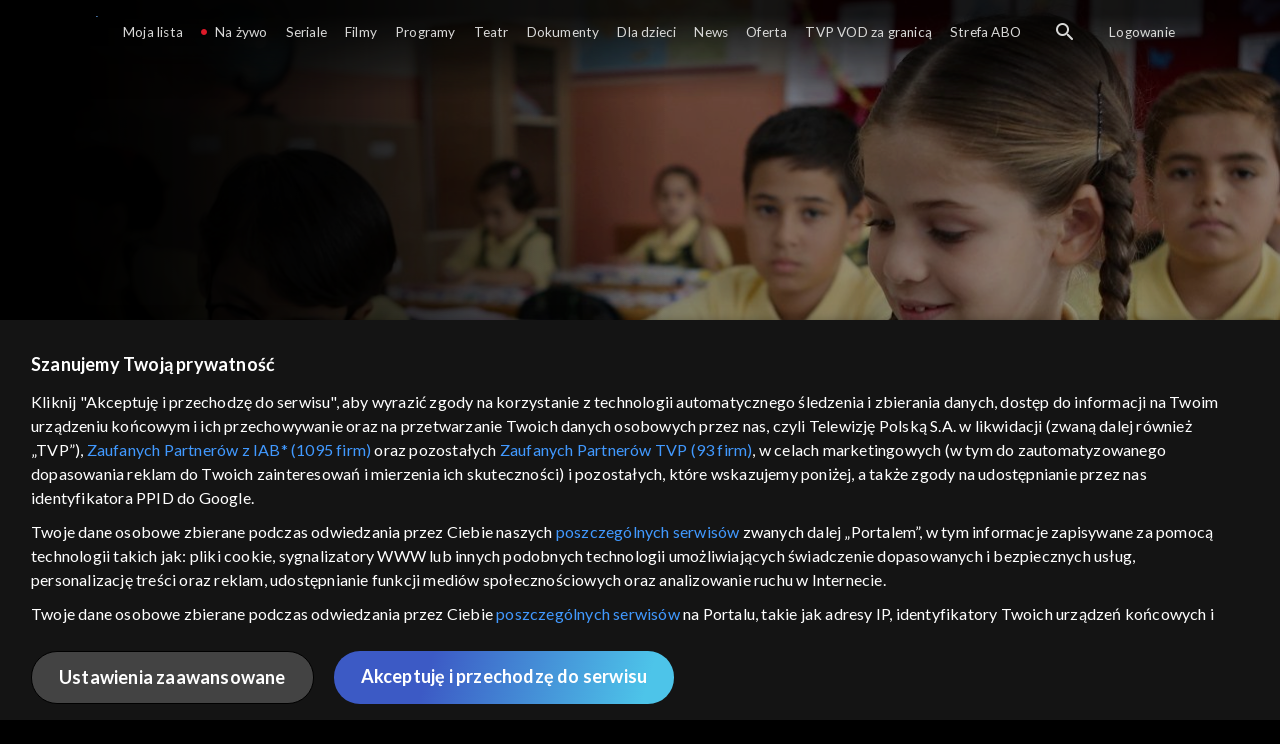

--- FILE ---
content_type: text/html;charset=UTF-8
request_url: https://vod.tvp.pl/seriale,18/elif-odcinki,285921/odcinek-447,S03E447,286143
body_size: 3868
content:
<!doctype html>
<html lang="pl-PL">
<head>
  <meta charset="utf-8">
  <meta http-equiv="X-UA-Compatible" content="IE=edge">
  <meta name="viewport"
          content="width=device-width, initial-scale=1, maximum-scale=5, shrink-to-fit=no, interactive-widget=resizes-content">
  <link rel="shortcut icon" type="image/x-icon" href="/static/images/favicon.png">
  <link rel="manifest" href="/manifest.json" crossorigin="use-credentials">

  <link rel="stylesheet"
          href="/static/css/index.css?v=4e3e6caee3c0">
    <meta name="google-site-verification" content="Jwi4wTqdmpcpWzS1fTk4N4JPONGwllhab4SLsH6WOr4"/>

        <meta property="product:category" content="seriale"/>
        <meta property="product:sub_category" content="telenowele"/>

    <title>Elif: odc. 447 - serial telewizyjny, Oglądaj na TVP VOD</title>

    <link rel="canonical" href="https://vod.tvp.pl/seriale,18/elif-odcinki,285921/odcinek-447,S03E447,286143"/>

    <!-- for Google -->
    <meta name="description" content="Po decyzji sądu Selim trafia do aresztu. Rodzina Emirgolu nie może dojść do siebie po tym, co się stało. Beril jest coraz bardziej zazdrosna o Elif. Kolejne sukcesy Elif w szkole tylko pogarszają sprawę. Melek zostaje zaatakowana w drodze do szkoły E"/>
    <meta name="application-name" content="TVP VOD"/>

    <!-- for Facebook -->
    <meta property="og:title" content="Elif: odc. 447 - serial telewizyjny, Oglądaj na TVP VOD"/>
    <meta property="og:type" content="video.episode"/>
    <meta property="og:description" content="Po decyzji sądu Selim trafia do aresztu. Rodzina Emirgolu nie może dojść do siebie po tym, co się stało. Beril jest coraz bardziej zazdrosna o Elif. Kolejne sukcesy Elif w szkole tylko pogarszają sprawę. Melek zostaje zaatakowana w drodze do szkoły E"/>
    <meta property="og:url" content="https://vod.tvp.pl/seriale,18/elif-odcinki,285921/odcinek-447,S03E447,286143"/>
    <meta property="og:site_name" content="TVP VOD"/>
    <meta property="og:locale" content="pl_PL"/>
    <meta property="og:image" content="https://s.tvp.pl/images/4/3/f/uid_43f0f77a8f42c3404224994ebd9161eb1552915236901_width_1200_play_0_pos_0_gs_0_height_630.jpg"/>
    <meta property="og:image:width" content="1200"/>
    <meta property="og:image:height" content="630"/>

    <meta property="product:retailer_part_no" content="286143"/>

    <!-- for Twitter -->
    <meta name="twitter:card" content="summary_large_image"/>
    <meta name="twitter:title" content="Elif: odc. 447 - serial telewizyjny, Oglądaj na TVP VOD"/>
    <meta name="twitter:description" content="Po decyzji sądu Selim trafia do aresztu. Rodzina Emirgolu nie może dojść do siebie po tym, co się stało. Beril jest coraz bardziej zazdrosna o Elif. Kolejne sukcesy Elif w szkole tylko pogarszają sprawę. Melek zostaje zaatakowana w drodze do szkoły E"/>
    <meta name="twitter:site" content="https://vod.tvp.pl/seriale,18/elif-odcinki,285921/odcinek-447,S03E447,286143"/>
    <meta name="twitter:creator" content="vod.tvp.pl"/>
    <meta name="twitter:image" content="https://s.tvp.pl/images/4/3/f/uid_43f0f77a8f42c3404224994ebd9161eb1552915236901_width_1200_play_0_pos_0_gs_0_height_630.jpg"/>
        <script async
            src="https://polityka-prywatnosci.tvp.pl/files/portale-v4/polityka-prywatnosci/cmp/tcf22/vod/tvp-tcfapi.js?v=20231206"
            applicationid="2"
            dark="false">
        </script>
        <link rel="preload" as="style" href="https://polityka-prywatnosci.tvp.pl/files/portale-v4/polityka-prywatnosci/cmp/tcf22/vod/tvp-tcfapi.css?v=20231206" onload="this.rel='stylesheet'">
    <!-- Google Tag Manager -->
    <script>
      window.dataLayer = window.dataLayer || [];
      window.gtmId = 'GTM-NJ76MF3';

      (function (w, d, s, l, i) {
        w[l] = w[l] || [];
        w[l].push({ 'gtm.start': new Date().getTime(), event: 'gtm.js' });
        var f = d.getElementsByTagName(s)[0], j = d.createElement(s), dl = l != 'dataLayer' ? '&l=' + l : '';
        j.async = true;
        j.src = 'https://www.googletagmanager.com/gtm.js?id=' + i + dl;
        f.parentNode.insertBefore(j, f);
      })(window, document, 'script', 'dataLayer', 'GTM-NJ76MF3');
    </script>
      <script type="text/javascript">
        function gemius_pending(i) {
          window[i] = window[i] || function () {
            var x = window[i + '_pdata']
                = window[i + '_pdata'] || [];
            x[x.length] = arguments;
          };
        };
        gemius_pending('gemius_init');

        function gemius_player_pending(obj, fun) {
          obj[fun] = obj[fun] || function () {
            var x =
                window['gemius_player_data'] = window['gemius_player_data'] || [];
            x[x.length] = [this, fun, arguments];
          };
        };
        gemius_player_pending(window, 'GemiusPlayer');
        gemius_player_pending(GemiusPlayer.prototype, 'newProgram');
        gemius_player_pending(GemiusPlayer.prototype, 'newAd');
        gemius_player_pending(GemiusPlayer.prototype, 'adEvent');
        gemius_player_pending(GemiusPlayer.prototype, 'programEvent');
        gemius_player_pending(GemiusPlayer.prototype, 'setVideoObject');
        (function (d, t) {
          try {
            var gt = d.createElement(t),
                s = d.getElementsByTagName(t)[0],
                l = 'http' + ((location.protocol == 'https:') ? 's' : '');
            gt.setAttribute('async', 'async');
            gt.setAttribute('defer', 'defer');
            gt.src = l + '://tvppl.hit.gemius.pl/gplayer.js';
            s.parentNode.insertBefore(gt, s);
          } catch (e) {
          }
        })(document, 'script');
      </script>
        <script type="text/javascript">
            var gemius_use_cmp = true;
            var pp_gemius_extraparameters = [];
            gemius_disable_back_cache_hits = true;
            // lines below shouldn't be edited
            function gemius_pending(i) {
              window[i] = window[i] || function () {
                var x =
                    window[i + '_pdata'] = window[i + '_pdata'] || [];
                x[x.length] = arguments;
              };
            };
            gemius_pending('gemius_hit');
            gemius_pending('gemius_event');
            gemius_pending('gemius_init');
            gemius_pending('pp_gemius_hit');
            gemius_pending('pp_gemius_event');
            gemius_pending('pp_gemius_init');
            (function (d, t) {
              try {
                var gt = d.createElement(t),
                    s = d.getElementsByTagName(t)[0],
                    l = 'http' + ((location.protocol == 'https:') ? 's' : '');
                gt.setAttribute('async', 'async');
                gt.setAttribute('defer', 'defer');
                gt.src = l + '://tvpgapl.hit.gemius.pl/xgemius.js';
                s.parentNode.insertBefore(gt, s);
              } catch (e) {
              }
            })(document, 'script');
        </script>

    <!-- (c) 2022 Gemius SA / gemiusHeatMap / tvp.pl -->
    <script type="text/javascript">
      var ghmxy_type = 'absolute';
      var ghmxy_align = 'center';
      var ghmxy_identifier = 'p9A7WzeusHZ4J0ofumALQoXz3wjdVaMHF3DY_fuVvQf.j7';
      var ghmxy_hitcollector = 'tvppl.hit.gemius.pl';
    </script>
    <script async type="text/javascript" src="https://tvppl.hit.gemius.pl/hmapxy.js"></script>
</head>
<body class="loading">

<div class="main-desc">


              <h1> Elif </h1>
                  <h2> </h2>
  <p>Po decyzji sądu Selim trafia do aresztu. Rodzina Emirgolu nie może dojść do siebie po tym, co się stało. Beril jest coraz bardziej zazdrosna o Elif. Kolejne sukcesy Elif w szkole tylko pogarszają sprawę. Melek zostaje zaatakowana w drodze do szkoły E</p>


</div>

    <script type="application/ld+json">
        {
            "@context": "http://schema.org/",
            "publisher": {
                "@type": "Organization",
                "legalName": "TVP VOD",
                "logo": {
                    "@type": "ImageObject",
                    "url": "https://s.tvp.pl/files/vod.tvp.pl/img/logo_vod.jpg"
                }
            },
            "@type": "VideoObject",
            "name": "Elif odc. 447",
            "height": 960,
            "width": 540,
            "isFamilyFriendly":  true,             "description":  "Po decyzji s\u0105du Selim trafia do aresztu. Rodzina Emirgolu nie mo\u017Ce doj\u015B\u0107 do siebie po tym, co si\u0119 sta\u0142o. Beril jest coraz bardziej zazdrosna o Elif. Kolejne sukcesy Elif w szkole tylko pogarszaj\u0105 spraw\u0119. Melek zostaje zaatakowana w drodze do szko\u0142y Elif. Z pomoc\u0105 przybywa jej Yusuf. Gonca przy\u0142apuje Serdara w szpitalu przy Arzu, wyrzuca mu wszystkie jego k\u0142amstwa i \u017C\u0105da rozwodu.",                 "duration": "PT0H45M",
                "thumbnailUrl": [
                    "https://s.tvp.pl/images/4/3/f/uid_43f0f77a8f42c3404224994ebd9161eb1552915236901_width_1200_play_0_pos_0_gs_0_height_630.jpg"                ],
                "contentUrl": "https://s.tvp.pl/repository/trailery/6/5/1/6511edeae57047e08acba59f796bbf2a.mp4",
            "datePublished": "2023-07-25",
            "uploadDate": "2023-07-25",
                "expires": "2026-02-28",
            "videoQuality": "HD",
            "mainEntityOfPage": {
                "@type": "WebPage",
                "@id": "https://vod.tvp.pl/seriale,18/elif-odcinki,285921/odcinek-447,S03E447,286143"
            }
        }
    </script>

  <div id="app-loader"></div>
  <div id="app">
    <script type="text/javascript">
      window.RGP_BASE_URL = 'https://vod.tvp.pl';
      window.RGP_DEEPLINK_DOMAIN = '';
      window.RGP_ENVIRONMENT = 'local';
      window.RGP_FO_URL = '';
      window.SSO_CLIENTS = '[tvp]';
      window.appInfo = {
        buildDate: '2026-01-08 06:45',
        version: '4e3e6caee3c0',
      };
    </script>
  </div>

  <script>
    function onSyneriseLoad() {
      SR.init({
        'trackerKey': '4adbf6b9-12a4-44a8-898b-5b5bf6da8158',
        'dataLayer': dataLayer,
        'customPageVisit': true,
        'dynamicContent': {
          'virtualPage': true
        }
      });
    }

    (function(s,y,n,e,r,i,se) {
      s['SyneriseObjectNamespace'] = r;
      s[r] = s[r] || [], s[r]._t = 1 * new Date(), s[r]._i = 0, s[r]._l = i;
      var z = y.createElement(n), se = y.getElementsByTagName(n)[0];
      z.async = 1;
      z.src = e;
      se.parentNode.insertBefore(z,se);
      z.onload = z.onreadystatechange = function() {
        var rdy = z.readyState;
        if (!rdy || /complete|loaded/.test(z.readyState)) {
          s[i]();
          z.onload = null;
          z.onreadystatechange = null;
        }
      };
    })
    (window,document,'script','//web.geb.snrbox.com/synerise-javascript-sdk.min.js','SR', 'onSyneriseLoad');
  </script>

  <script type="text/javascript"
      src="/static/js/chunk-vendors.js?v=4e3e6caee3c0"></script>
  <script type="text/javascript" src="/static/js/index.js?v=4e3e6caee3c0"></script>
<script type="module">
  import { initializeApp } from 'https://www.gstatic.com/firebasejs/9.8.4/firebase-app.js';
  import { getMessaging, getToken, onMessage } from 'https://www.gstatic.com/firebasejs/9.8.4/firebase-messaging.js';

  const firebaseApp = initializeApp({
    apiKey: 'AIzaSyAn6k9H7dwOxRCh4y9GUtfLIv_prV3HZJo',
    authDomain: 'vod-05.firebaseapp.com',
    projectId: 'vod-05',
    storageBucket: 'vod-05.appspot.com',
    messagingSenderId: '966509435240',
    appId: '1:966509435240:web:390885b17529effa475edd',
    measurementId: 'G-QG4813GGZ8',
  });

  window.messaging = {
    getMessaging: getMessaging(firebaseApp),
    getToken,
    onMessage,
  }
</script>
    <!-- Google Tag Manager (noscript) -->
    <noscript>
      <iframe src="https://www.googletagmanager.com/ns.html?id=GTM-NJ76MF3" height="0" width="0" style="display:none;visibility:hidden">
      </iframe>
    </noscript>
</body>
</html>
